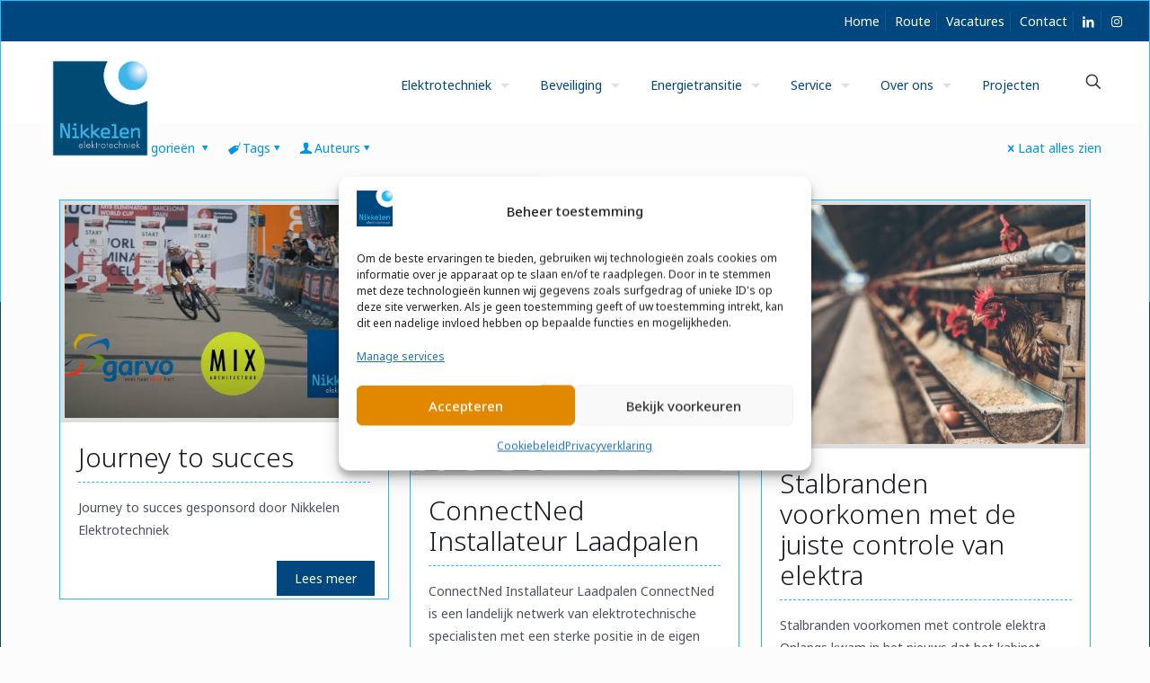

--- FILE ---
content_type: text/css
request_url: https://www.nikkelen.nl/wp-content/themes/POtheme/style.css?ver=1.0.1550478298
body_size: 768
content:
/*
Theme Name: POChild
Theme URI: https://www.premiumonline.nl
Template: betheme
Author: Website Build by Premium Online
Author URI: https://www.premiumonline.nl
Version: 1.0.1550478298
Updated: 2019-02-18 09:24:58


*/
.card-footer {
    background-color: white!important;
    border-top: 0!important;
}
.dont-resize {
    position: inherit!important;
}
.btn-primary {
    background-color: #00467f;
    border-color: #00467f;
    border-radius: 0px;
}
.btn-primary:hover {
    background-color: #00467f;
    border-color: #00467f;
    color: #1dc4f7;
}


.searchandfilter > ul > li {
	display: inline-block;
	vertical-align: top;
	padding: 0 20px;
}
@media (min-width: 1260px) {
  .sf-field-taxonomy-soort {
    float: right;
    padding-right: 127px!important;
}
.sf-field-taxonomy-dienst {
    padding-left: 90px!important;
}
}


.section.diensten {
    background-color:#1dc4f7;
    
}
.wrap.mcb-wrap.diensten {
    width: 60%;
    padding:30px 0px 0px 0px;
}
.imagedienst.mcb-wrap {
    width: 40%;
    
}

/* Dit is de slider op de single page */

      .swiper-slide {
        text-align: center;
        font-size: 18px;
        background: #fff;

        /* Center slide text vertically */
        display: -webkit-box;
        display: -ms-flexbox;
        display: -webkit-flex;
        display: flex;
        -webkit-box-pack: center;
        -ms-flex-pack: center;
        -webkit-justify-content: center;
        justify-content: center;
        -webkit-box-align: center;
        -ms-flex-align: center;
        -webkit-align-items: center;
        align-items: center;
      }


.mySwiper .swiper-slide {
    position: inherit!important;
}
.swiper-block {
    height: 600px;
}
@media only screen and (max-width: 768px) {
/* for phones */
    .swiper-block {
        height: 300px;
    }
    }
@media (min-width: 768px) and (max-width: 1024px) {
  /* For ipad */

}


:is(.mySwiper2, .mySwiper) .swiper-slide > img {
    width: 100%!important;
    position: relative!important;
    
}

      .mySwiper2 {
        height: 80%;
        width: 100%;
      }

      .mySwiper {
        height: 20%;
        box-sizing: border-box;
        padding: 10px 0;
        width: 100%;
      }

      .mySwiper .swiper-slide {
        width: 25%;
        height: 100%;
        opacity: 0.4;
      }

      .mySwiper .swiper-slide-thumb-active {
        opacity: 1;
      }

      /* Einde Dit is de slider op de single page */